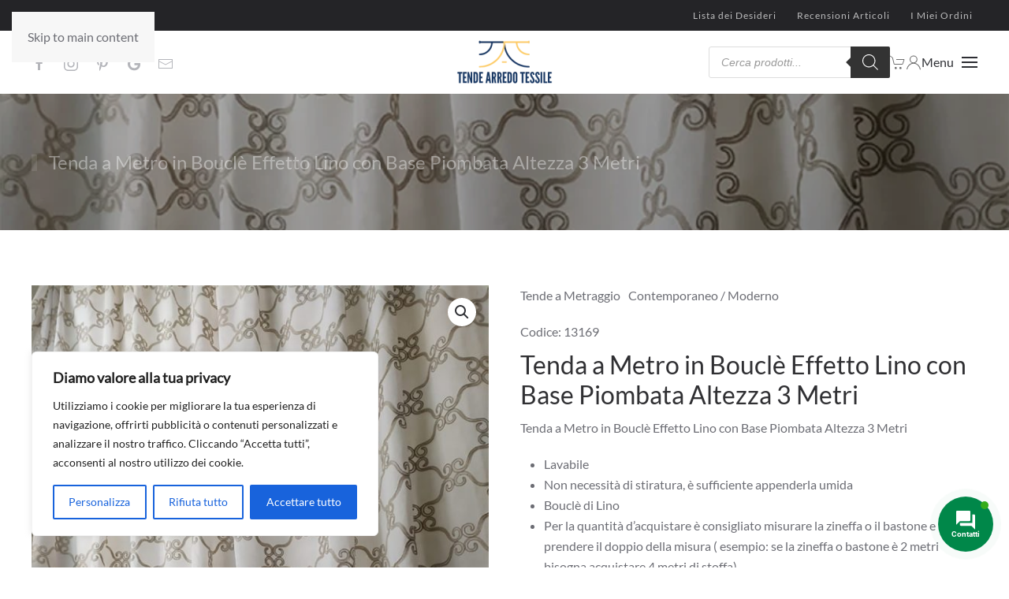

--- FILE ---
content_type: text/css
request_url: https://tendearredotessile.it/wp-content/themes/yootheme-child/css/custom.css?ver=4.5.33
body_size: 362
content:
/*
 Theme Name:   YOOtheme Child
*/
.heidipay_inline_wrapper {
  font-size: 13px !important;
}
.heidipay_inline {
  max-width: 100% !important;
}
.wc-proceed-to-checkout a.checkout-button {
  margin-bottom: 20px !important;
}
@media (max-width: 768px) {
ul.products > * {
    width: 50% !important;
    }
ul.products > * > .added_to_cart, ul.products > * > .button {
    margin-top: 10px !important;
    line-height: 1.4 !important;
    padding: 6px !important;
    }
:not(.woocommerce-message, .woocommerce-Message) > .button:not(.alt, .checkout), :not(.woocommerce-message, .woocommerce-Message) > input[type="submit"]:not(.alt, .checkout) {
    background-color: #f2bf63;
    color: #FFF;
    border: 1px solid transparent;
    }
    .uk-nav-sub a {
    padding: 1px 0;
}
.uk-nav-default {
    font-size: 16px;
}
}
.uk-logo > :where(img, svg, video) {
    margin-right: 20px !important;
}
.tm-toolbar .uk-subnav > * > :first-child {
    margin-right: 6px !important;
}
.widget_product_categories > ul > li > a {
    padding: 0px 0 !important;
}
.widget_product_categories ul li {
    padding-top: .1em !important;
    padding-bottom: .1em !important;
}
.grecaptcha-badge {
    visibility: hidden;
}
.wishlist-title h2 {
    display: none !important;
}
ul.cart_list li a:not(.remove), ul.product_list_widget li a:not(.remove) {
    line-height: 1.125 !important;
}
.button.alt, .button.checkout, input[type="submit"].alt, input[type="submit"].checkout {
    color: rgb(255, 255, 255) !important;
}
.button.alt:hover, .button.checkout:hover, input[type="submit"].alt:hover, input[type="submit"].checkout:hover {
    background-color: #000 !important;
}
.uk-subnav > * {
    padding-left: 20px !important;
}
.uk-countdown-number {
  font-size: 3rem;
}

ul.products > * .price {
  font-size: 14px;
  letter-spacing: 1px;
}
.uk-countdown-separator {
  font-size: 2rem;
}
:not(.woocommerce-message, .woocommerce-Message) > .button:not(.alt, .checkout), :not(.woocommerce-message, .woocommerce-Message) > input[type="submit"]:not(.alt, .checkout) {
    padding: 5px 30px;
  line-height: 1.5;
}

--- FILE ---
content_type: text/javascript
request_url: https://eu1-config.doofinder.com/2.x/f2841def-a2ca-4293-af17-b2819fece855.js
body_size: 873
content:
(function (l, a, y, e, r, s, _) {
  l['DoofinderAppsObject'] = r; l[r] = l[r] || function () { (l[r].q = l[r].q || []).push(arguments) };
  s = a.createElement(y); s.async = 1; s.src = e; _ = a.getElementsByTagName(y)[0]; _.parentNode.insertBefore(s, _)
})(window, document, 'script', 'https://cdn.doofinder.com/apps/loader/2.x/loader.min.js', 'doofinderApp');

doofinderApp("config", "store", "f2841def-a2ca-4293-af17-b2819fece855")
doofinderApp("config", "zone", "eu1")

doofinderApp("config", "settings",
[{"vsn":"1.0","apps":[{"name":"layer","type":"search","options":{"trigger":"input[name='s'], #woocommerce-product-search-field-0, #woocommerce-product-search-field-1, .js-dgwt-wcas-enable-mobile-form.dgwt-wcas-enable-mobile-form","zone":"eu1","url_hash":false},"overrides":{"autoload":{"mobile":null,"desktop":null},"layout":"Fullscreen","custom_css":{"mobile":[".dfwidget-host .carousel-content { \n    flex-flow: wrap!important;\n}\n\n\n.dfwidget-host .dfwidget-card:not(:first-child) {\n    margin-left: 0px!important;\n}\n\n.dfwidget-host .dfwidget-card {\n    width: 50%!important;\n}\n\n.dfwidget-host .dfwidget-carousel > .carousel-arrow {\n    \n    display: none!important;\n}\n\n"],"desktop":[".dfwidget-host .carousel-content {\n    zoom: 134%;\n}\n.dfwidget-host .line-clamp {\n    font-size: 11px;\n}"]},"custom_properties":{"mobile":["--df-accent-primary: #F2BF63;\n--df-accent-primary-hover: #F0B54B;\n--df-accent-primary-active: #EEAC34;"],"desktop":["--df-accent-primary: #F2BF63;\n--df-accent-primary-hover: #F0B54B;\n--df-accent-primary-active: #EEAC34;"]},"search_query_retention":true}}],"settings":{"defaults":{"currency":"EUR","language":"it-IT","hashid":"86ed391360041f9ab5c7d9e9659b44e2"},"account_code":"d368b3b8c07d969ee3683964b79596","search_engines":{"it-IT":{"EUR":"86ed391360041f9ab5c7d9e9659b44e2"}},"checkout_css_selector":null,"checkout_summary_urls":[],"checkout_confirmation_urls":[{"value":"/order-received","match_type":"regex"}],"sales_api_integration":null,"require_cookies_consent":false,"page_type_mappings":[{"id":9576,"type":"home","match_conditions":[]},{"id":60111,"type":"product_pages","match_conditions":[]},{"id":110646,"type":"category_pages","match_conditions":[]},{"id":161181,"type":"shopping_cart","match_conditions":[]}],"register_visits":true,"register_checkouts":true,"ga4_integration":true,"integrations_list":[],"platform_integration_type":"wordpress"}}])

--- FILE ---
content_type: image/svg+xml
request_url: https://tendearredotessile.it/wp-content/uploads/yootheme/icon-truck.svg
body_size: 105
content:
<svg xmlns="http://www.w3.org/2000/svg" width="35" height="30" viewBox="0 0 35 30">
    <path fill="none" stroke="#564aeb" stroke-width="1.5" d="M9 23H5v-5m0-9V4h17v19h-7m-3-3c1.7 0 3 1.4 3 3s-1.4 3-3 3-3-1.3-3-3 1.4-3 3-3zm16 0c1.7 0 3 1.4 3 3s-1.4 3-3 3-3-1.3-3-3 1.4-3 3-3zm3 3h3V12l-5-5h-7m0 16h3m9-7H22"/>
    <path fill="#564aeb" d="M1.5 11.7v1.2h2.2v1.2H1.5v2.3H0v-5.9h4v1.2H1.5zm8 4.6l-1.6.1-1-2h-.7v2H4.7v-5.9H7c.4 0 .8.1 1.2.2.3.1.6.3.8.6s.3.6.3 1-.1.7-.2 1.1c-.2.3-.4.5-.7.6l1.1 2.3zm-3.3-3.1h.9c.2 0 .4-.1.5-.2.1-.1.2-.3.2-.5s-.1-.4-.2-.5c-.2-.1-.3-.2-.5-.2h-.9v1.4zm5.3-1.5v1.1h2.2V14h-2.2v1.2h2.6v1.2H10v-5.9h4.1v1.2h-2.6zm4.9 0v1.1h2.2V14h-2.2v1.2H19v1.2h-4.1v-5.9H19v1.2h-2.6z"/>
</svg>